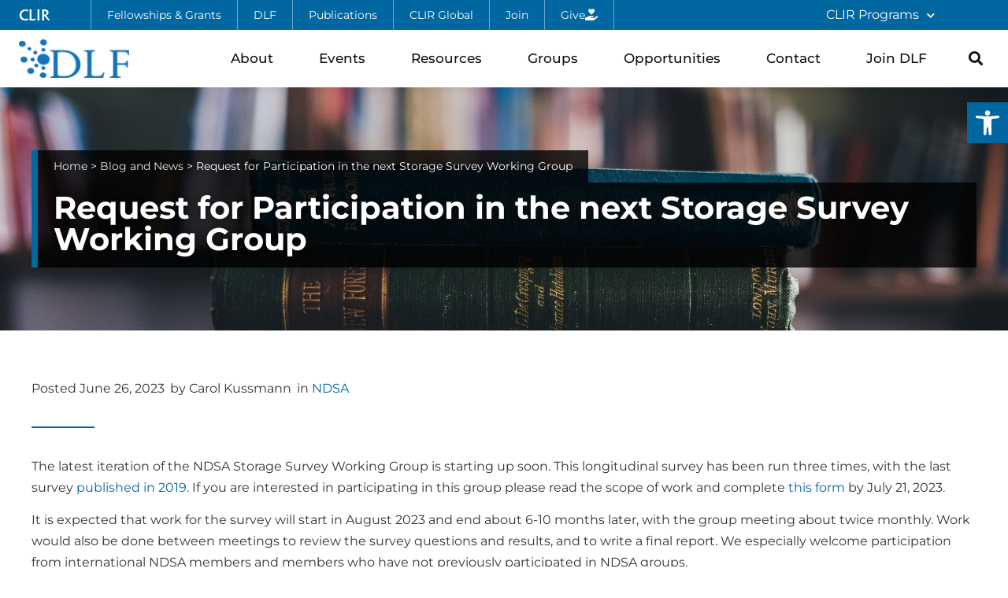

--- FILE ---
content_type: text/css
request_url: https://www.diglib.org/wp-content/uploads/sites/3/elementor/css/post-21950.css?ver=1763904061
body_size: 1694
content:
.elementor-21950 .elementor-element.elementor-element-a7731d3:not(.elementor-motion-effects-element-type-background), .elementor-21950 .elementor-element.elementor-element-a7731d3 > .elementor-motion-effects-container > .elementor-motion-effects-layer{background-image:url("https://www.diglib.org/wp-content/uploads/sites/3/2021/02/Page-Title-BG-2.jpg");background-position:center center;background-size:cover;}.elementor-21950 .elementor-element.elementor-element-a7731d3 > .elementor-background-overlay{background-color:var( --e-global-color-primary );opacity:0;transition:background 0.3s, border-radius 0.3s, opacity 0.3s;}.elementor-21950 .elementor-element.elementor-element-a7731d3.ob-is-breaking-bad > .elementor-container{justify-content:flex-start !important;flex-direction:row;}.elementor-21950 .elementor-element.elementor-element-a7731d3.ob-is-breaking-bad.ob-bb-inner > .elementor-container{justify-content:flex-start !important;flex-direction:row;}.elementor-21950 .elementor-element.elementor-element-a7731d3.ob-is-breaking-bad.ob-is-glider > .elementor-container.swiper-vertical{flex-direction:column;}.elementor-21950 .elementor-element.elementor-element-a7731d3.ob-is-breaking-bad.ob-is-glider.ob-bb-inner > .elementor-container.swiper-vertical{flex-direction:column;}.elementor-21950 .elementor-element.elementor-element-a7731d3.ob-is-breaking-bad.ob-bb-inner{width:100%;flex:unset;align-self:inherit;}.elementor-21950 .elementor-element.elementor-element-a7731d3{transition:background 0.3s, border 0.3s, border-radius 0.3s, box-shadow 0.3s;padding:80px 40px 80px 40px;}.elementor-21950 .elementor-element.elementor-element-6a1880e > .elementor-widget-wrap > .elementor-widget:not(.elementor-widget__width-auto):not(.elementor-widget__width-initial):not(:last-child):not(.elementor-absolute){margin-bottom:0px;}.elementor-21950 .elementor-element.elementor-element-6a1880e.elementor-column{align-self:inherit;cursor:default;}.elementor-21950 .elementor-element.elementor-element-6a1880e > .elementor-element-populated{border-style:solid;border-width:0px 0px 0px 8px;border-color:var( --e-global-color-accent );}.elementor-21950 .elementor-element.elementor-element-e5cfbc5.ob-is-breaking-bad > .elementor-container{justify-content:flex-start !important;flex-direction:row;}.elementor-21950 .elementor-element.elementor-element-e5cfbc5.ob-is-breaking-bad.ob-bb-inner > .elementor-container{justify-content:flex-start !important;flex-direction:row;}.elementor-21950 .elementor-element.elementor-element-e5cfbc5.ob-is-breaking-bad.ob-is-glider > .elementor-container.swiper-vertical{flex-direction:column;}.elementor-21950 .elementor-element.elementor-element-e5cfbc5.ob-is-breaking-bad.ob-is-glider.ob-bb-inner > .elementor-container.swiper-vertical{flex-direction:column;}.elementor-21950 .elementor-element.elementor-element-e5cfbc5.ob-is-breaking-bad.ob-bb-inner{width:100%;flex:unset;align-self:inherit;}.elementor-21950 .elementor-element.elementor-element-e5cfbc5{margin-top:0px;margin-bottom:0px;}.elementor-21950 .elementor-element.elementor-element-99de882 > .elementor-widget-wrap > .elementor-widget:not(.elementor-widget__width-auto):not(.elementor-widget__width-initial):not(:last-child):not(.elementor-absolute){margin-bottom:0px;}.elementor-21950 .elementor-element.elementor-element-99de882.elementor-column{align-self:inherit;cursor:default;}.elementor-21950 .elementor-element.elementor-element-91653bd{width:auto;max-width:auto;font-size:0.9rem;text-decoration:none;line-height:1.2em;color:#FFFFFF;}.elementor-21950 .elementor-element.elementor-element-91653bd > .elementor-widget-container{background-color:#000000CC;margin:0px 0px 0px 0px;padding:12px 20px 12px 20px;}.elementor-21950 .elementor-element.elementor-element-91653bd a{color:#FFFFFFE6;}.elementor-21950 .elementor-element.elementor-element-fd0231e.ob-harakiri{writing-mode:inherit;}.elementor-21950 .elementor-element.elementor-element-fd0231e.ob-harakiri .elementor-heading-title{writing-mode:inherit;}.elementor-21950 .elementor-element.elementor-element-fd0231e.ob-harakiri div{writing-mode:inherit;}.elementor-21950 .elementor-element.elementor-element-fd0231e{width:auto;max-width:auto;}.elementor-21950 .elementor-element.elementor-element-fd0231e > .elementor-widget-container{background-color:#000000CC;margin:0% 0% 0% 0%;padding:12px 20px 16px 20px;}.elementor-21950 .elementor-element.elementor-element-fd0231e .elementor-heading-title{text-shadow:0px 0px 10px rgba(0, 0, 0, 0.44);color:var( --e-global-color-848ac7d );}.elementor-21950 .elementor-element.elementor-element-fd0231e.ob-harakiri > div, .elementor-21950 .elementor-element.elementor-element-fd0231e.ob-harakiri > h1, .elementor-21950 .elementor-element.elementor-element-fd0231e.ob-harakiri > h2, .elementor-21950 .elementor-element.elementor-element-fd0231e.ob-harakiri > h3, .elementor-21950 .elementor-element.elementor-element-fd0231e.ob-harakiri > h4, .elementor-21950 .elementor-element.elementor-element-fd0231e.ob-harakiri > h5, .elementor-21950 .elementor-element.elementor-element-fd0231e.ob-harakiri > h6, .elementor-21950 .elementor-element.elementor-element-fd0231e.ob-harakiri > p{transform:rotate(0deg);}.elementor-21950 .elementor-element.elementor-element-fd0231e > div{text-indent:0px;mix-blend-mode:inherit;}.elementor-21950 .elementor-element.elementor-element-20946da2.ob-is-breaking-bad > .elementor-container{justify-content:flex-start !important;flex-direction:row;}.elementor-21950 .elementor-element.elementor-element-20946da2.ob-is-breaking-bad.ob-bb-inner > .elementor-container{justify-content:flex-start !important;flex-direction:row;}.elementor-21950 .elementor-element.elementor-element-20946da2.ob-is-breaking-bad.ob-is-glider > .elementor-container.swiper-vertical{flex-direction:column;}.elementor-21950 .elementor-element.elementor-element-20946da2.ob-is-breaking-bad.ob-is-glider.ob-bb-inner > .elementor-container.swiper-vertical{flex-direction:column;}.elementor-21950 .elementor-element.elementor-element-20946da2.ob-is-breaking-bad.ob-bb-inner{width:100%;flex:unset;align-self:inherit;}.elementor-21950 .elementor-element.elementor-element-20946da2{padding:60px 40px 60px 40px;}.elementor-21950 .elementor-element.elementor-element-189531c4.elementor-column{align-self:inherit;cursor:default;}.elementor-21950 .elementor-element.elementor-element-9b4011f .elementor-icon-list-items:not(.elementor-inline-items) .elementor-icon-list-item:not(:last-child){padding-bottom:calc(7px/2);}.elementor-21950 .elementor-element.elementor-element-9b4011f .elementor-icon-list-items:not(.elementor-inline-items) .elementor-icon-list-item:not(:first-child){margin-top:calc(7px/2);}.elementor-21950 .elementor-element.elementor-element-9b4011f .elementor-icon-list-items.elementor-inline-items .elementor-icon-list-item{margin-right:calc(7px/2);margin-left:calc(7px/2);}.elementor-21950 .elementor-element.elementor-element-9b4011f .elementor-icon-list-items.elementor-inline-items{margin-right:calc(-7px/2);margin-left:calc(-7px/2);}body.rtl .elementor-21950 .elementor-element.elementor-element-9b4011f .elementor-icon-list-items.elementor-inline-items .elementor-icon-list-item:after{left:calc(-7px/2);}body:not(.rtl) .elementor-21950 .elementor-element.elementor-element-9b4011f .elementor-icon-list-items.elementor-inline-items .elementor-icon-list-item:after{right:calc(-7px/2);}.elementor-21950 .elementor-element.elementor-element-9b4011f .elementor-icon-list-icon{width:14px;}.elementor-21950 .elementor-element.elementor-element-9b4011f .elementor-icon-list-icon i{font-size:14px;}.elementor-21950 .elementor-element.elementor-element-9b4011f .elementor-icon-list-icon svg{--e-icon-list-icon-size:14px;}.elementor-21950 .elementor-element.elementor-element-7042b6cc{--divider-border-style:solid;--divider-color:var( --e-global-color-accent );--divider-border-width:2px;}.elementor-21950 .elementor-element.elementor-element-7042b6cc .elementor-divider-separator{width:80px;margin:0 auto;margin-left:0;}.elementor-21950 .elementor-element.elementor-element-7042b6cc .elementor-divider{text-align:left;padding-block-start:15px;padding-block-end:15px;}.elementor-21950 .elementor-element.elementor-element-458186e{text-align:left;}.elementor-21950 .elementor-element.elementor-element-458186e img{width:800px;}.elementor-21950 .elementor-element.elementor-element-256eaa3f{--divider-border-style:solid;--divider-color:var( --e-global-color-47b8760 );--divider-border-width:1px;}.elementor-21950 .elementor-element.elementor-element-256eaa3f .elementor-divider-separator{width:100%;margin:0 auto;margin-left:0;}.elementor-21950 .elementor-element.elementor-element-256eaa3f .elementor-divider{text-align:left;padding-block-start:15px;padding-block-end:15px;}.elementor-21950 .elementor-element.elementor-element-aa0e014.ob-harakiri{writing-mode:inherit;}.elementor-21950 .elementor-element.elementor-element-aa0e014.ob-harakiri .elementor-heading-title{writing-mode:inherit;}.elementor-21950 .elementor-element.elementor-element-aa0e014.ob-harakiri div{writing-mode:inherit;}.elementor-21950 .elementor-element.elementor-element-aa0e014 > .elementor-widget-container{margin:0px 0px 20px 0px;}.elementor-21950 .elementor-element.elementor-element-aa0e014{text-align:left;}.elementor-21950 .elementor-element.elementor-element-aa0e014 .elementor-heading-title{color:var( --e-global-color-primary );}.elementor-21950 .elementor-element.elementor-element-aa0e014.ob-harakiri > div, .elementor-21950 .elementor-element.elementor-element-aa0e014.ob-harakiri > h1, .elementor-21950 .elementor-element.elementor-element-aa0e014.ob-harakiri > h2, .elementor-21950 .elementor-element.elementor-element-aa0e014.ob-harakiri > h3, .elementor-21950 .elementor-element.elementor-element-aa0e014.ob-harakiri > h4, .elementor-21950 .elementor-element.elementor-element-aa0e014.ob-harakiri > h5, .elementor-21950 .elementor-element.elementor-element-aa0e014.ob-harakiri > h6, .elementor-21950 .elementor-element.elementor-element-aa0e014.ob-harakiri > p{transform:rotate(0deg);}.elementor-21950 .elementor-element.elementor-element-aa0e014 > div{text-indent:0px;mix-blend-mode:inherit;}.elementor-21950 .elementor-element.elementor-element-397e5de3{--alignment:left;--grid-side-margin:10px;--grid-column-gap:10px;--grid-row-gap:10px;--grid-bottom-margin:10px;}.elementor-21950 .elementor-element.elementor-element-1120351e{--divider-border-style:solid;--divider-color:var( --e-global-color-47b8760 );--divider-border-width:1px;}.elementor-21950 .elementor-element.elementor-element-1120351e .elementor-divider-separator{width:100%;margin:0 auto;margin-left:0;}.elementor-21950 .elementor-element.elementor-element-1120351e .elementor-divider{text-align:left;padding-block-start:15px;padding-block-end:15px;}.elementor-21950 .elementor-element.elementor-element-787de9e2.ob-harakiri{writing-mode:inherit;}.elementor-21950 .elementor-element.elementor-element-787de9e2.ob-harakiri .elementor-heading-title{writing-mode:inherit;}.elementor-21950 .elementor-element.elementor-element-787de9e2.ob-harakiri div{writing-mode:inherit;}.elementor-21950 .elementor-element.elementor-element-787de9e2 > .elementor-widget-container{margin:40px 0px 0px 0px;}.elementor-21950 .elementor-element.elementor-element-787de9e2.ob-harakiri > div, .elementor-21950 .elementor-element.elementor-element-787de9e2.ob-harakiri > h1, .elementor-21950 .elementor-element.elementor-element-787de9e2.ob-harakiri > h2, .elementor-21950 .elementor-element.elementor-element-787de9e2.ob-harakiri > h3, .elementor-21950 .elementor-element.elementor-element-787de9e2.ob-harakiri > h4, .elementor-21950 .elementor-element.elementor-element-787de9e2.ob-harakiri > h5, .elementor-21950 .elementor-element.elementor-element-787de9e2.ob-harakiri > h6, .elementor-21950 .elementor-element.elementor-element-787de9e2.ob-harakiri > p{transform:rotate(0deg);}.elementor-21950 .elementor-element.elementor-element-787de9e2 > div{text-indent:0px;mix-blend-mode:inherit;}.elementor-21950 .elementor-element.elementor-element-3702da26{--divider-border-style:solid;--divider-color:var( --e-global-color-accent );--divider-border-width:2px;}.elementor-21950 .elementor-element.elementor-element-3702da26 .elementor-divider-separator{width:80px;margin:0 auto;margin-left:0;}.elementor-21950 .elementor-element.elementor-element-3702da26 .elementor-divider{text-align:left;padding-block-start:15px;padding-block-end:15px;}.elementor-21950 .elementor-element.elementor-element-2655a405{--grid-row-gap:35px;--grid-column-gap:80px;}.elementor-21950 .elementor-element.elementor-element-2655a405 .elementor-post__meta-data span + span:before{content:"///";}.elementor-21950 .elementor-element.elementor-element-2655a405 .elementor-post__title, .elementor-21950 .elementor-element.elementor-element-2655a405 .elementor-post__title a{font-size:1.25rem;font-weight:500;text-decoration:none;}.elementor-21950 .elementor-element.elementor-element-2655a405 .elementor-post__title{margin-bottom:12px;}.elementor-21950 .elementor-element.elementor-element-2655a405 .elementor-post__meta-data{color:var( --e-global-color-text );font-size:0.9rem;font-style:italic;}.elementor-21950 .elementor-element.elementor-element-2655a405 .elementor-post__excerpt p{color:var( --e-global-color-text );font-size:0.9rem;}.elementor-21950 .elementor-element.elementor-element-48bbd56b{--divider-border-style:solid;--divider-color:var( --e-global-color-47b8760 );--divider-border-width:1px;}.elementor-21950 .elementor-element.elementor-element-48bbd56b .elementor-divider-separator{width:100%;margin:0 auto;margin-left:0;}.elementor-21950 .elementor-element.elementor-element-48bbd56b .elementor-divider{text-align:left;padding-block-start:15px;padding-block-end:15px;}.elementor-21950 .elementor-element.elementor-element-10a467cf span.post-navigation__prev--label{color:var( --e-global-color-primary );}.elementor-21950 .elementor-element.elementor-element-10a467cf span.post-navigation__next--label{color:var( --e-global-color-primary );}.elementor-21950 .elementor-element.elementor-element-10a467cf span.post-navigation__prev--label, .elementor-21950 .elementor-element.elementor-element-10a467cf span.post-navigation__next--label{font-weight:bold;text-decoration:none;}.elementor-21950 .elementor-element.elementor-element-10a467cf .post-navigation__arrow-wrapper{color:#656565;fill:#656565;font-size:23px;}.elementor-21950 .elementor-element.elementor-element-10a467cf .elementor-post-navigation__link a {gap:24px;}@media(max-width:1024px) and (min-width:768px){.elementor-21950 .elementor-element.elementor-element-6a1880e{width:100%;}}@media(max-width:1024px){.elementor-21950 .elementor-element.elementor-element-a7731d3{padding:80px 24px 80px 24px;}.elementor-21950 .elementor-element.elementor-element-20946da2{padding:28px 24px 60px 24px;} .elementor-21950 .elementor-element.elementor-element-397e5de3{--grid-side-margin:10px;--grid-column-gap:10px;--grid-row-gap:10px;--grid-bottom-margin:10px;}}@media(max-width:767px){.elementor-21950 .elementor-element.elementor-element-a7731d3{padding:60px 24px 60px 24px;}.elementor-21950 .elementor-element.elementor-element-fd0231e .elementor-heading-title{font-size:2rem;}.elementor-21950 .elementor-element.elementor-element-20946da2{padding:24px 24px 40px 24px;} .elementor-21950 .elementor-element.elementor-element-397e5de3{--grid-side-margin:10px;--grid-column-gap:10px;--grid-row-gap:10px;--grid-bottom-margin:10px;}.elementor-21950 .elementor-element.elementor-element-787de9e2 > .elementor-widget-container{margin:0px 0px 0px 0px;}}/* Start custom CSS for breadcrumbs, class: .elementor-element-91653bd */.elementor-21950 .elementor-element.elementor-element-91653bd a {
    text-decoration: none !important;
}/* End custom CSS */
/* Start custom CSS for theme-post-content, class: .elementor-element-5881674a */.elementor-21950 .elementor-element.elementor-element-5881674a img {
    padding: 12px 12px 12px 0px;
}/* End custom CSS */
/* Start custom CSS for post-navigation, class: .elementor-element-10a467cf */.elementor-21950 .elementor-element.elementor-element-10a467cf a {
    text-decoration: none;
}

.elementor-21950 .elementor-element.elementor-element-10a467cf a:hover {
    text-decoration: underline;
}/* End custom CSS */

--- FILE ---
content_type: image/svg+xml
request_url: https://www.diglib.org/wp-content/uploads/sites/3/2021/02/Back-to-Top-2.svg
body_size: 209
content:
<svg xmlns="http://www.w3.org/2000/svg" xmlns:xlink="http://www.w3.org/1999/xlink" preserveAspectRatio="xMidYMid meet" viewBox="-1 -1 644.0000000000003 644.0000000000002" width="40" height="40"><defs><path d="M0 320C0 143.39 143.39 0 320 0C496.61 0 640 143.39 640 320C640 496.61 496.61 640 320 640C143.39 640 0 496.61 0 320Z" id="a1RWKjAMmG"></path><path d="M475.75 409.19C465.36 397.55 413.43 339.34 319.95 234.57C226.48 339.34 174.55 397.55 164.16 409.19C161.25 412.33 156.62 412.24 153.81 408.99C151.07 405.81 151.07 400.77 153.81 397.59C169.91 379.55 298.69 235.22 314.79 217.18C317.64 213.98 322.28 213.98 325.13 217.18C341.23 235.22 470.01 379.55 486.11 397.59C488.96 400.8 488.95 405.99 486.09 409.19C484.72 410.72 482.86 411.58 480.93 411.58C478.98 411.59 477.12 410.72 475.75 409.19Z" id="a1w0y4BvAr"></path></defs><g><g><use xlink:href="#a1RWKjAMmG" opacity="1" fill="#0067a1" fill-opacity="1"></use></g><g><use xlink:href="#a1w0y4BvAr" opacity="1" fill="#ffffff" fill-opacity="1"></use><g><use xlink:href="#a1w0y4BvAr" opacity="1" fill-opacity="0" stroke="#ffffff" stroke-width="16" stroke-opacity="1"></use></g></g></g></svg>